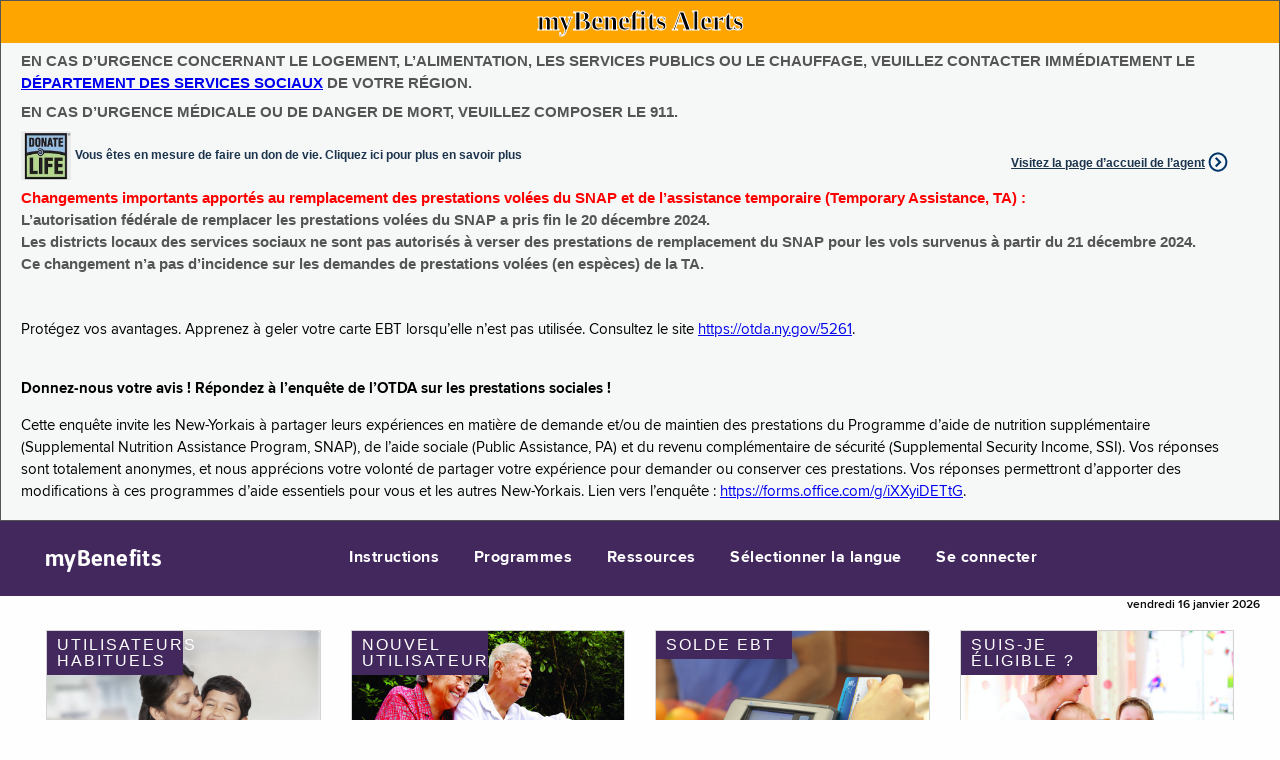

--- FILE ---
content_type: text/html;charset=utf-8
request_url: https://mybenefits.ny.gov/mybenefits/HomePage!FR.nysmybw;jsessionid=7oGXODXrU4hSpn8N-aArfTtFaTMVoukjDH3za1tA.HC_PROD_983_MyBenefits_VM3:OTDA_MyBenefits_eApplication_JVM_VM3
body_size: 31810
content:
<!DOCTYPE HTML>
<html>
	<head>
		 
<meta http-equiv="X-UA-Compatible" content="IE=Edge,chrome=1">
<meta name="viewport" content="width=device-width">









































				



<title>myBenefits</title>
 






<script type="text/javascript" src="/mybenefits/ruxitagentjs_ICA7NVfqrux_10327251022105625.js" data-dtconfig="app=f271ba8951bb37de|cuc=c55jnn85|agentId=2c745e326fd40b09|owasp=1|mel=100000|featureHash=ICA7NVfqrux|dpvc=1|lastModification=1767025163418|tp=500,50,0|rdnt=1|uxrgce=1|srbbv=2|agentUri=/mybenefits/ruxitagentjs_ICA7NVfqrux_10327251022105625.js|reportUrl=/mybenefits/rb_ff8821ed-3c09-41dd-ad29-f1af6647ca98|rid=RID_160126756|rpid=-498043045|domain=ny.gov"></script><link href = "/mybenefits/js/jquery/css/mYBWjQueryTheme/jquery-ui-1.9.2.custom.min.css;jsessionid=-ft_btd5ZFeX75EK24JXRfKt86Li9s6AJ_idvbHi.HC_PROD_983_MyBenefits_VM3:OTDA_MyBenefits_eApplication_JVM_VM3" REL="stylesheet" TYPE="text/css" media="all"/>


<link href = "/mybenefits/css/foundation.css;jsessionid=-ft_btd5ZFeX75EK24JXRfKt86Li9s6AJ_idvbHi.HC_PROD_983_MyBenefits_VM3:OTDA_MyBenefits_eApplication_JVM_VM3" REL="stylesheet" TYPE="text/css" media="all"/>
<link href = "/mybenefits/css/health-and-human-services.css;jsessionid=-ft_btd5ZFeX75EK24JXRfKt86Li9s6AJ_idvbHi.HC_PROD_983_MyBenefits_VM3:OTDA_MyBenefits_eApplication_JVM_VM3" REL="stylesheet" TYPE="text/css" media="all"/>
<link href = "/mybenefits/css/nys-global-nav-fonts.css;jsessionid=-ft_btd5ZFeX75EK24JXRfKt86Li9s6AJ_idvbHi.HC_PROD_983_MyBenefits_VM3:OTDA_MyBenefits_eApplication_JVM_VM3" REL="stylesheet" TYPE="text/css" media="all"/>
<link href = "/mybenefits/css/nys-global-nav.css;jsessionid=-ft_btd5ZFeX75EK24JXRfKt86Li9s6AJ_idvbHi.HC_PROD_983_MyBenefits_VM3:OTDA_MyBenefits_eApplication_JVM_VM3" REL="stylesheet" TYPE="text/css" media="all"/>
<link href = "/mybenefits/css/myb-home.css;jsessionid=-ft_btd5ZFeX75EK24JXRfKt86Li9s6AJ_idvbHi.HC_PROD_983_MyBenefits_VM3:OTDA_MyBenefits_eApplication_JVM_VM3" REL="stylesheet" TYPE="text/css" media="all"/>

<script src="/mybenefits/js/jquery/jquery-3.7.1.min.js;jsessionid=-ft_btd5ZFeX75EK24JXRfKt86Li9s6AJ_idvbHi.HC_PROD_983_MyBenefits_VM3:OTDA_MyBenefits_eApplication_JVM_VM3"></script>
<script src="/mybenefits/js/foundation.min.js;jsessionid=-ft_btd5ZFeX75EK24JXRfKt86Li9s6AJ_idvbHi.HC_PROD_983_MyBenefits_VM3:OTDA_MyBenefits_eApplication_JVM_VM3"></script>	
<script src="/mybenefits/js/globalValidator.js;jsessionid=-ft_btd5ZFeX75EK24JXRfKt86Li9s6AJ_idvbHi.HC_PROD_983_MyBenefits_VM3:OTDA_MyBenefits_eApplication_JVM_VM3"></script>
<script type="text/javascript" src="/mybenefits/js/DisableEnterKey.js;jsessionid=-ft_btd5ZFeX75EK24JXRfKt86Li9s6AJ_idvbHi.HC_PROD_983_MyBenefits_VM3:OTDA_MyBenefits_eApplication_JVM_VM3"></script>






		<script type="text/javascript">
		
			$(document).ready(function(){
				var scripting = "N";
				var resolution = $(screen).attr("width")+"X"+$(screen).attr("height");
				if(document.body){
					scripting = "Y";
				}
				$.post(
			          '/mybenefits/HomePage_audit.nysmybw;jsessionid=-ft_btd5ZFeX75EK24JXRfKt86Li9s6AJ_idvbHi.HC_PROD_983_MyBenefits_VM3:OTDA_MyBenefits_eApplication_JVM_VM3',
			          {'audit.browser' : $(navigator).attr("appName"),
			          'audit.browserVersion': $(navigator).attr("appVersion"),
			          'audit.colorDepth': $(screen).attr("colorDepth"),
			          'audit.resolution' : resolution,
			          'audit.browserCodeName':$(navigator).attr("appCodeName"),
			          'audit.platform': $(navigator).attr("platform"),
			          'audit.javaScriptSupport': scripting
			          });
		 	});
		 	
		</script>		
			
		
		<script src="/mybenefits/js/HomePageHeader.js;jsessionid=-ft_btd5ZFeX75EK24JXRfKt86Li9s6AJ_idvbHi.HC_PROD_983_MyBenefits_VM3:OTDA_MyBenefits_eApplication_JVM_VM3"></script>

</head>
	<body>
	
			<!-- This loads NYS Header -->

<div id="nygov-universal-navigation" class="nygov-universal-container" data-iframe="true" data-updated="2024-08-26 12:00">
  <script type="text/javascript">
    var _NY = {
      HOST: "static-assets.ny.gov",
      BASE_HOST: "www.ny.gov", // Deprecated
      hideSettings: true, // Deprecated
      hideSearch: true,
      showLanguageHeader: false,
      showLanguageFooter: false,
    };
    (function (document, bundle, head) {
        head = document.getElementsByTagName('head')[0];
        bundle = document.createElement('script');
        bundle.type = 'text/javascript';
        bundle.async = true;
        bundle.src = "//static-assets.ny.gov/sites/all/widgets/universal-navigation/js/dist/global-nav-bundle.js";
        head.appendChild(bundle);
    }(document));
  </script>
</div>
	
	
	<!-- Google Tag Manager -->
	<noscript>
		<iframe src="//www.googletagmanager.com/ns.html?id=GTM-5F3XZT"
			height="0" width="0" style="display: none; visibility: hidden">
		</iframe>
	</noscript>
	<script>
		(function(w, d, s, l, i) {
			w[l] = w[l] || [];
			w[l].push({
				'gtm.start' : new Date().getTime(),
				event : 'gtm.js'
			});
			var f = d.getElementsByTagName(s)[0], j = d.createElement(s), dl = l != 'dataLayer' ? '&l='
					+ l
					: '';
			j.async = true;
			j.src = '//www.googletagmanager.com/gtm.js?id=' + i + dl;
			f.parentNode.insertBefore(j, f);
		})(window, document, 'script', 'dataLayer', 'GTM-5F3XZT');
	</script>
	<!-- End Google Tag Manager -->
	














<div id="homePageAlertBannerMainDiv">
	<div id="homePageAlertBannerTitleDiv">myBenefits Alerts</div>
	<div id="homePageAlertBannerTextContainerDiv">
		<span class="homePageAlertBannerTextSpan">EN CAS D’URGENCE CONCERNANT LE LOGEMENT, L’ALIMENTATION, LES SERVICES PUBLICS OU LE CHAUFFAGE, VEUILLEZ CONTACTER IMMÉDIATEMENT LE <a href="https://otda.ny.gov/workingfamilies/dss.asp">DÉPARTEMENT DES SERVICES SOCIAUX</a> DE VOTRE RÉGION.</span><br><br>
		<span class="homePageAlertBannerTextSpan">EN CAS D’URGENCE MÉDICALE OU DE DANGER DE MORT, VEUILLEZ COMPOSER LE 911.</span>
		<br>		
	   <span class="homePageAlertBannerTextSpan">
	   	  <div class="myb-worker-footer-left"> 
			  <div id="donateLifeLink" onclick="window.location.href='https://donatelife.ny.gov/ref/OTDARegister';">
				<img id="donateLifeImage" src="/mybenefits/images/homepage/DonateLife.png;jsessionid=-ft_btd5ZFeX75EK24JXRfKt86Li9s6AJ_idvbHi.HC_PROD_983_MyBenefits_VM3:OTDA_MyBenefits_eApplication_JVM_VM3" alt="Pre Screening">
				<a href="https://donatelife.ny.gov/ref/OTDARegister">Vous êtes en mesure de faire un don de vie. Cliquez ici pour plus en savoir plus</a>
			  </div>
	      </div>
	      <div class="myb-worker-footer-right">
	         <a href="/mybenefits/secure/WorkerLoginPage!redirectWorkerPage.nysmybw;jsessionid=-ft_btd5ZFeX75EK24JXRfKt86Li9s6AJ_idvbHi.HC_PROD_983_MyBenefits_VM3:OTDA_MyBenefits_eApplication_JVM_VM3" target="_self" >Visitez la page d’accueil de l’agent</a>
	      </div>
	   </span>
	  
		
		<br><br>
		
		<span class="homePageAlertBannerTextSpan"><span style="color: red"><b>Changements importants apportés au remplacement des prestations volées du SNAP et de l’assistance temporaire (Temporary Assistance, TA) :</b></span><br/> <span>L’autorisation fédérale de remplacer les prestations volées du SNAP a pris fin le 20 décembre 2024.<br/> Les districts locaux des services sociaux ne sont pas autorisés à verser des prestations de remplacement du SNAP pour les vols survenus à partir du 21 décembre 2024.<br/> Ce changement n’a pas d’incidence sur les demandes de prestations volées (en espèces) de la TA.</span> <br/><br/> </span>
		
		<span class="homePageAlertBannerTextSpan"><p style="color:black;">Protégez vos avantages. Apprenez à geler votre carte EBT lorsqu’elle n’est pas utilisée. Consultez le site <a target=_blank href="https://otda.ny.gov/programs/publications/5261.pdf">https://otda.ny.gov/5261</a>.</p></span>
		
		<span class="homePageAlertBannerTextSpan"><p style="color:black;"><strong>Donnez-nous votre avis !  Répondez à l’enquête de l’OTDA sur les prestations sociales !</strong></p><p style="color:black;">Cette enquête invite les New-Yorkais à partager leurs expériences en matière de demande et/ou de maintien des prestations du Programme d’aide de nutrition supplémentaire (Supplemental Nutrition Assistance Program, SNAP), de l’aide sociale (Public Assistance, PA) et du revenu complémentaire de sécurité (Supplemental Security Income, SSI).  Vos réponses sont totalement anonymes, et nous apprécions votre volonté de partager votre expérience pour demander ou conserver ces prestations.  Vos réponses permettront d’apporter des modifications à ces programmes d’aide essentiels pour vous et les autres New-Yorkais.  Lien vers l’enquête : <a target="_blank" href="https://forms.office.com/g/iXXyiDETtG">https://forms.office.com/g/iXXyiDETtG</a>.</p>
</span>
				
	</div>	
</div>	
	
		<div class="nys-global-header horizontal unstacked ">
			<div class="nav-toggle">
				<a href="#" role="button" id="nys-menu-control">Navigation menu</a>
			</div>
			<h1><a href="begin"><span>myBenefits</span></a></h1>
			<ul id="nys-global-nav">
				  <li>
					<a href="javascript:void(0)" onclick="return divsubmit('instructions');">Instructions</a>
				</li> 
				<li>
					<a href="javascript:void(0)" onclick="return divsubmit('programs');">Programmes</a>
				</li>
				<li>
					<a href="javascript:void(0)" onclick="return divsubmit('resources');">Ressources</a>
				</li>
				<li>
					<a href="#">Sélectionner la langue</a>
					

<ul>
	<li>
		<a href="/mybenefits/HomePage!EN.nysmybw;jsessionid=-ft_btd5ZFeX75EK24JXRfKt86Li9s6AJ_idvbHi.HC_PROD_983_MyBenefits_VM3:OTDA_MyBenefits_eApplication_JVM_VM3" target="_self">English</a>
	</li>
	<li>
		<a href="/mybenefits/HomePage!ES.nysmybw;jsessionid=-ft_btd5ZFeX75EK24JXRfKt86Li9s6AJ_idvbHi.HC_PROD_983_MyBenefits_VM3:OTDA_MyBenefits_eApplication_JVM_VM3" target="_self">Español (Spanish)</a>
	</li>
	<li>
		<a href="/mybenefits/HomePage!AR.nysmybw;jsessionid=-ft_btd5ZFeX75EK24JXRfKt86Li9s6AJ_idvbHi.HC_PROD_983_MyBenefits_VM3:OTDA_MyBenefits_eApplication_JVM_VM3" target="_self">العربية  (Arabic)</a>
	</li>
	<li>
		<a href="/mybenefits/HomePage!ZH.nysmybw;jsessionid=-ft_btd5ZFeX75EK24JXRfKt86Li9s6AJ_idvbHi.HC_PROD_983_MyBenefits_VM3:OTDA_MyBenefits_eApplication_JVM_VM3" target="_self">中文 (Chinese)</a>
	</li>
	<li>
		<a href="/mybenefits/HomePage!RU.nysmybw;jsessionid=-ft_btd5ZFeX75EK24JXRfKt86Li9s6AJ_idvbHi.HC_PROD_983_MyBenefits_VM3:OTDA_MyBenefits_eApplication_JVM_VM3" target="_self">русский (Russian)</a>
	</li>
	<li>
		<a href="/mybenefits/HomePage!HT.nysmybw;jsessionid=-ft_btd5ZFeX75EK24JXRfKt86Li9s6AJ_idvbHi.HC_PROD_983_MyBenefits_VM3:OTDA_MyBenefits_eApplication_JVM_VM3" target="_self">Kreyòl Ayisyen (Haitian-Creole)</a>
	</li>
	<li>
		<a href="/mybenefits/HomePage!KO.nysmybw;jsessionid=-ft_btd5ZFeX75EK24JXRfKt86Li9s6AJ_idvbHi.HC_PROD_983_MyBenefits_VM3:OTDA_MyBenefits_eApplication_JVM_VM3" target="_self">한국어 (Korean)</a>
	</li>
	<li>
		<a href="/mybenefits/HomePage!IT.nysmybw;jsessionid=-ft_btd5ZFeX75EK24JXRfKt86Li9s6AJ_idvbHi.HC_PROD_983_MyBenefits_VM3:OTDA_MyBenefits_eApplication_JVM_VM3" target="_self">Italiano (Italian)</a>
	</li>
	<li>
		<a href="/mybenefits/HomePage!BE.nysmybw;jsessionid=-ft_btd5ZFeX75EK24JXRfKt86Li9s6AJ_idvbHi.HC_PROD_983_MyBenefits_VM3:OTDA_MyBenefits_eApplication_JVM_VM3" target="_self">বাংলা  (Bengali)</a>
	</li>
	<li>
		<a href="/mybenefits/HomePage!JI.nysmybw;jsessionid=-ft_btd5ZFeX75EK24JXRfKt86Li9s6AJ_idvbHi.HC_PROD_983_MyBenefits_VM3:OTDA_MyBenefits_eApplication_JVM_VM3" target="_self">אידיש (Yiddish)</a>
	</li>
	<li>
		<a href="/mybenefits/HomePage!PL.nysmybw;jsessionid=-ft_btd5ZFeX75EK24JXRfKt86Li9s6AJ_idvbHi.HC_PROD_983_MyBenefits_VM3:OTDA_MyBenefits_eApplication_JVM_VM3" target="_self">Polski (Polish)</a>
	</li>
	</li>
	<li>
		<a href="/mybenefits/HomePage!FR.nysmybw;jsessionid=-ft_btd5ZFeX75EK24JXRfKt86Li9s6AJ_idvbHi.HC_PROD_983_MyBenefits_VM3:OTDA_MyBenefits_eApplication_JVM_VM3" target="_self">Français (French)</a>
	</li>
	</li>
	<li>
		<a href="/mybenefits/HomePage!UR.nysmybw;jsessionid=-ft_btd5ZFeX75EK24JXRfKt86Li9s6AJ_idvbHi.HC_PROD_983_MyBenefits_VM3:OTDA_MyBenefits_eApplication_JVM_VM3" target="_self">اردو (Urdu)</a>
	</li>		
	<li>
		<a href="https://otda.ny.gov/language/access/">Assistance linguistique gratuite</a>
	</li>
</ul>
				</li>
				
								
				<li id="signIn">
					<a href="/mybenefits/secure/PublicLogin!redirectToPublicPage.nysmybw;jsessionid=-ft_btd5ZFeX75EK24JXRfKt86Li9s6AJ_idvbHi.HC_PROD_983_MyBenefits_VM3:OTDA_MyBenefits_eApplication_JVM_VM3" >Se connecter</a>
				</li>
				
			</ul>
		</div>	



<form id="HomePage" name="HomePage" action="/mybenefits/HomePage.nysmybw;jsessionid=-ft_btd5ZFeX75EK24JXRfKt86Li9s6AJ_idvbHi.HC_PROD_983_MyBenefits_VM3:OTDA_MyBenefits_eApplication_JVM_VM3" method="post" novalidate="novalidate">


















<input type="hidden" name="" value="/mybenefits/HomePage!EN.nysmybw;jsessionid=-ft_btd5ZFeX75EK24JXRfKt86Li9s6AJ_idvbHi.HC_PROD_983_MyBenefits_VM3:OTDA_MyBenefits_eApplication_JVM_VM3" id="enURLValue"/>
<input type="hidden" name="" value="/mybenefits/HomePage!ES.nysmybw;jsessionid=-ft_btd5ZFeX75EK24JXRfKt86Li9s6AJ_idvbHi.HC_PROD_983_MyBenefits_VM3:OTDA_MyBenefits_eApplication_JVM_VM3" id="esURLValue"/>
<input type="hidden" name="" value="/mybenefits/HomePage!AR.nysmybw;jsessionid=-ft_btd5ZFeX75EK24JXRfKt86Li9s6AJ_idvbHi.HC_PROD_983_MyBenefits_VM3:OTDA_MyBenefits_eApplication_JVM_VM3" id="arURLValue"/>
<input type="hidden" name="" value="/mybenefits/HomePage!ZH.nysmybw;jsessionid=-ft_btd5ZFeX75EK24JXRfKt86Li9s6AJ_idvbHi.HC_PROD_983_MyBenefits_VM3:OTDA_MyBenefits_eApplication_JVM_VM3" id="zhURLValue"/>
<input type="hidden" name="" value="/mybenefits/HomePage!RU.nysmybw;jsessionid=-ft_btd5ZFeX75EK24JXRfKt86Li9s6AJ_idvbHi.HC_PROD_983_MyBenefits_VM3:OTDA_MyBenefits_eApplication_JVM_VM3" id="ruURLValue"/>
<input type="hidden" name="" value="/mybenefits/HomePage!HT.nysmybw;jsessionid=-ft_btd5ZFeX75EK24JXRfKt86Li9s6AJ_idvbHi.HC_PROD_983_MyBenefits_VM3:OTDA_MyBenefits_eApplication_JVM_VM3" id="htURLValue"/>
<input type="hidden" name="" value="/mybenefits/HomePage!KO.nysmybw;jsessionid=-ft_btd5ZFeX75EK24JXRfKt86Li9s6AJ_idvbHi.HC_PROD_983_MyBenefits_VM3:OTDA_MyBenefits_eApplication_JVM_VM3" id="koURLValue"/>
<input type="hidden" name="" value="/mybenefits/HomePage!BE.nysmybw;jsessionid=-ft_btd5ZFeX75EK24JXRfKt86Li9s6AJ_idvbHi.HC_PROD_983_MyBenefits_VM3:OTDA_MyBenefits_eApplication_JVM_VM3" id="beURLValue"/>
<input type="hidden" name="" value="/mybenefits/HomePage!JI.nysmybw;jsessionid=-ft_btd5ZFeX75EK24JXRfKt86Li9s6AJ_idvbHi.HC_PROD_983_MyBenefits_VM3:OTDA_MyBenefits_eApplication_JVM_VM3" id="jiURLValue"/>
<input type="hidden" name="" value="/mybenefits/HomePage!IT.nysmybw;jsessionid=-ft_btd5ZFeX75EK24JXRfKt86Li9s6AJ_idvbHi.HC_PROD_983_MyBenefits_VM3:OTDA_MyBenefits_eApplication_JVM_VM3" id="itURLValue"/>
<input type="hidden" name="" value="/mybenefits/HomePage!PL.nysmybw;jsessionid=-ft_btd5ZFeX75EK24JXRfKt86Li9s6AJ_idvbHi.HC_PROD_983_MyBenefits_VM3:OTDA_MyBenefits_eApplication_JVM_VM3" id="plURLValue"/>
<input type="hidden" name="" value="/mybenefits/HomePage!FR.nysmybw;jsessionid=-ft_btd5ZFeX75EK24JXRfKt86Li9s6AJ_idvbHi.HC_PROD_983_MyBenefits_VM3:OTDA_MyBenefits_eApplication_JVM_VM3" id="frURLValue"/>
<input type="hidden" name="" value="/mybenefits/HomePage!UR.nysmybw;jsessionid=-ft_btd5ZFeX75EK24JXRfKt86Li9s6AJ_idvbHi.HC_PROD_983_MyBenefits_VM3:OTDA_MyBenefits_eApplication_JVM_VM3" id="urURLValue"/>


	<input type="hidden" name="actionParam" value="" id="actionParam"/>
	<input type="hidden" name="currentLanguage" value="fr" id="HomePage_currentLanguage"/>
	<input type="hidden" id="stheHome" value="Y"/>
	<style>.errorTableClient {display:none;}</style>


</form>



		<div class="myb-global-date">
			<p>
					
			  
		vendredi 16 janvier 2026
			  
			</p>
		</div>
	<div class="myb-home-page">
		
	  
	   <div class="myb-container-cards" data-equalizer="step0" data-equalize-on-stack="true">
	   		<div class="columns" data-equalizer="step1" data-equalizer-watch="step0"  data-equalize-on-stack="true">
	   			<div class="row small-up-1 medium-up-2 large-up-4" data-equalizer="step2" data-equalize-on-stack="true">
		         		         
		         <div class="columns">
		            <div class="card cursorPointer" data-equalizer-watch="step2" onclick="window.location.href='/mybenefits/secure/PublicLogin!redirectToPublicPage.nysmybw;jsessionid=-ft_btd5ZFeX75EK24JXRfKt86Li9s6AJ_idvbHi.HC_PROD_983_MyBenefits_VM3:OTDA_MyBenefits_eApplication_JVM_VM3';">
		               <div class="myb-card-image">
		                  <span class="title">Utilisateurs habituels</span>
		                  <a href="/mybenefits/secure/PublicLogin!redirectToPublicPage.nysmybw;jsessionid=-ft_btd5ZFeX75EK24JXRfKt86Li9s6AJ_idvbHi.HC_PROD_983_MyBenefits_VM3:OTDA_MyBenefits_eApplication_JVM_VM3" target="_self">
		                 	 <img src="/mybenefits/images/homepage/Returning-User.jpg;jsessionid=-ft_btd5ZFeX75EK24JXRfKt86Li9s6AJ_idvbHi.HC_PROD_983_MyBenefits_VM3:OTDA_MyBenefits_eApplication_JVM_VM3" alt="Returning Users">
		                  </a>
		               </div>
		               <div class="myb-card-header">
		               	<p>
							<a href="/mybenefits/secure/PublicLogin!redirectToPublicPage.nysmybw;jsessionid=-ft_btd5ZFeX75EK24JXRfKt86Li9s6AJ_idvbHi.HC_PROD_983_MyBenefits_VM3:OTDA_MyBenefits_eApplication_JVM_VM3" target="_self">
							 	Se connecter
							</a>
						</p>
		               </div>
		               <div class="myb-card-content" data-equalizer-watch="step1">
		               
		               	  <p>Faire une demande&nbsp;HEAP</p>
		               
		                  <p>Faire une demande&nbsp;SNAP</p>
		                  <p>Demande d’aide sociale</p>
		                  <p>Poursuivre la demande</p>
		                  <p>Suivi de votre demande</p>
		                  <p>Renouveler la certification pour les prestations</p>
		                  <p>Modification du rapport</p>
		                  <p>Consulter les détails du dossier</p>
		                  <p>Envoyer les documents de vérification</p>
		                  <p>Demander le remplacement de prestations</p>
		               </div>
		               <div class="myb-card-footer">
						 <span class="icon icon-right_carat"></span>
		                  <a href="/mybenefits/secure/PublicLogin!redirectToPublicPage.nysmybw;jsessionid=-ft_btd5ZFeX75EK24JXRfKt86Li9s6AJ_idvbHi.HC_PROD_983_MyBenefits_VM3:OTDA_MyBenefits_eApplication_JVM_VM3" target="_self">
		                  	Connectez-vous à votre compte
		                  </a>
		               </div>
		            </div>
		         </div>
		         <div class="columns">
		            <div class="card cursorPointer" data-equalizer-watch="step2" onclick="window.location.href='/mybenefits/newAccountLandingPage.nysmybw;jsessionid=-ft_btd5ZFeX75EK24JXRfKt86Li9s6AJ_idvbHi.HC_PROD_983_MyBenefits_VM3:OTDA_MyBenefits_eApplication_JVM_VM3';">
		               <div class="myb-card-image">
		                  <span class="title">Nouvel utilisateur</span>
		                   <a href="/mybenefits/newAccountLandingPage.nysmybw;jsessionid=-ft_btd5ZFeX75EK24JXRfKt86Li9s6AJ_idvbHi.HC_PROD_983_MyBenefits_VM3:OTDA_MyBenefits_eApplication_JVM_VM3" target="_self">
		                  	 <img src="/mybenefits/images/homepage/New-Users.jpg;jsessionid=-ft_btd5ZFeX75EK24JXRfKt86Li9s6AJ_idvbHi.HC_PROD_983_MyBenefits_VM3:OTDA_MyBenefits_eApplication_JVM_VM3" alt="New Users">
		                  	</a>
						</div>
		               <div class="myb-card-header">
						<p>
							<a href="/mybenefits/newAccountLandingPage.nysmybw;jsessionid=-ft_btd5ZFeX75EK24JXRfKt86Li9s6AJ_idvbHi.HC_PROD_983_MyBenefits_VM3:OTDA_MyBenefits_eApplication_JVM_VM3" target="_self">
		                  		S’enregistrer
							</a>
						</p>
		               </div>
		               <div class="myb-card-content" data-equalizer-watch="step1">
		               <p>CRÉER UN NOUVEAU COMPTE NY.GOV</p> 
		               <p>CRÉER UN NOUVEAU COMPTE INVITÉ SNAP</p> 		                
		               </div>
		               <div class="myb-card-footer">
						 <span class="icon icon-right_carat"></span>
						 <a href="/mybenefits/newAccountLandingPage.nysmybw;jsessionid=-ft_btd5ZFeX75EK24JXRfKt86Li9s6AJ_idvbHi.HC_PROD_983_MyBenefits_VM3:OTDA_MyBenefits_eApplication_JVM_VM3" target="_self">
		                   	Créer un nouveau compte
		                 </a>
		               </div>
		            </div>
		         </div>
		         <div class="columns">
		            <div class="card cursorPointer" data-equalizer-watch="step2" onclick="openPopupWindow('https://www.ebtedge.com/gov/portal/PortalHome.do','_blank','')">
		               <div class="myb-card-image">
		                  <span class="title">Solde EBT</span>
		                  <img src="/mybenefits/images/homepage/EBT.jpg;jsessionid=-ft_btd5ZFeX75EK24JXRfKt86Li9s6AJ_idvbHi.HC_PROD_983_MyBenefits_VM3:OTDA_MyBenefits_eApplication_JVM_VM3" alt="EBT Balance">
		               </div>
		               <div class="myb-card-header">
		               	<p>
							<a onclick="openPopupWindow('https://www.ebtedge.com/gov/portal/PortalHome.do','_blank','')">
								Vérifiez votre solde EBT
							</a>
						</p>
		               </div>
		               <div class="myb-card-content" data-equalizer-watch="step1">
		                  <p>Compte SNAP et compte en espèces</p>
		                  <p>Historique des transactions</p>
		                  <p>Modifier votre code PIN</p>
		                  <p>Bulletin scolaire perdu ou endommagé</p>
		               </div>
		               <div class="myb-card-footer">
					   <span class="icon icon-right_carat"></span>
					   <a onclick="openPopupWindow('https://www.ebtedge.com/gov/portal/PortalHome.do','_blank','')">
		                 	Vérifiez le SOLDE de votre compte
		                </a>
		               </div>
		            </div>
		         </div>
		         <div class="columns">
		            <div class="card cursorPointer" data-equalizer-watch="step2" onclick="window.location.href='/screening?lang=fr';">
		               <div class="myb-card-image">
		                  <span class="title">Suis-je éligible ?</span>
		                  <a onclick="window.location.href='/screening?lang=fr';">
		                  	<img src="/mybenefits/images/homepage/Prescreen-Eligibility.jpg;jsessionid=-ft_btd5ZFeX75EK24JXRfKt86Li9s6AJ_idvbHi.HC_PROD_983_MyBenefits_VM3:OTDA_MyBenefits_eApplication_JVM_VM3" alt="Pre Screening">
		                  </a>
		               </div>
		               <div class="myb-card-header">
						<p>
		                  <a onclick="window.location.href='/screening?lang=fr';">
		                  	Effectuez une vérification préalable des programmes auxquels vous pouvez prétendre
		                  </a>
						</p>
		               </div>
		               <div class="myb-card-content" data-equalizer-watch="step1">
		               
		               	  <p>HEAP</p>
		               
		                  <p>SNAP</p>	                  
		                  <p>Programmes d’assistance</p>
		                  <p>Assurance maladie</p>
		                  <p>Crédits d’impôts</p>
		               </div>
		               <div class="myb-card-footer">
					    <span class="icon icon-right_carat"></span>
		                  <a onclick="window.location.href='/screening?lang=fr';">
		                 	 VÉRIFIEZ L’ÉLIGIBILITÉ
		                  </a>
		               </div>
		            </div>
		         </div>		         
		      </div>
	   		</div>
	   		</div>
	   	</div>
	   			   	     	   
	



<div class="nys-global-footer">
	<div class="footer-container nys-global-footer-cols-5">
		<h3>myBenefits</h3>
		<div class="footer-col">
			<h4>Programmes</h4>
			<ul>
				<li>
					<a target="_blank" href="http://otda.ny.gov/programs/snap/">SNAP</a>
				</li>
				<li>
					<a target="_blank" href="http://otda.ny.gov/programs/nutrition/">Éducation nutritionnelle</a>
				</li>
				<li>
					<a target="_blank" href="http://otda.ny.gov/programs/temporary-assistance/">Assistance temporaire</a>
				</li>
				<li>
					<a target="_blank" href="http://otda.ny.gov/programs/heap/">HEAP</a>
				</li>
				<li>
					<a target="_blank" href="http://www.health.ny.gov/prevention/nutrition/wic/">FEMMES, NOURRISSONS ET ENFANTS</a>
				</li>
				<li>
					<a target="_blank" href="https://hs.ocfs.ny.gov/CCAPeligibility/">Aide à la garde d׳enfants</a>
				</li>								
				<li>
					<a target="_blank" href="http://otda.ny.gov/workingfamilies/schoollunch.asp">Repas scolaires</a>
				</li>
				<li>
					<a target="_blank" href="https://hungersolutionsny.org/get-food-help-0/summer-meals-ny/">Programme de repas estivaux</a>
				</li>
				<li>
					<a target="_blank" href="http://otda.ny.gov/programs/ssp/">Programme de supplément de l’État de New York SSI</a>
				</li>
				<li>
					<a target="_blank" href="http://veterans.ny.gov/">Anciens combattants</a>
				</li>
			</ul>
		</div>
		<div class="footer-col">
			<h4>Assurance maladie</h4>
			<ul>
				<li>
					<a target="_blank" href="http://www.health.ny.gov/health_care/medicaid/">Medicaid</a>
				</li>
				<li>
					<a target="_blank" href="http://www.health.ny.gov/health_care/child_health_plus/">Santé de l’enfant Plus (Child Health Plus) (CHP)</a>
				</li>
				<li>
					<a target="_blank" href="http://www.health.ny.gov/health_care/epic/index.htm">EPIC</a>
				</li>
				<li>
					<a target="_blank" href=" https://nystateofhealth.ny.gov/ ">Département de la santé de l’État de New York</a>
				</li>
			</ul>
		</div>
		<div class="footer-col">
			<h4>Crédits d’impôts</h4>
			<ul>
				<li>
					<a target="_blank" href="https://www.tax.ny.gov/pit/credits/earned_income_credit.htm">Revenus professionnels</a>
				</li>
				<li>
					<a target="_blank" href="https://www.tax.ny.gov/pit/credits/child_and_dependent_care_credit.htm">Garde d’enfants/de personnes à charge</a>
				</li>
				<li>
					<a target="_blank" href="https://www.tax.ny.gov/pit/credits/nceic.htm">Parent n’ayant pas la garde des enfants</a>
				</li>
			</ul>
		</div>
		<div class="footer-col">
			<h4>mentions légales</h4>
			<ul>
				<li>
					<a href="http://otda.ny.gov/accessibility.asp" target="_blank">Accessibilité</a>
				</li>
				<li>		
					<a href="http://www.otda.ny.gov/main/privacypolicy.asp" target="_blank">Politique de confidentialité</a>				
				</li>
				<li>
					<a href="http://www.otda.ny.gov/disclaimer.asp" target="_blank">Clause de non-responsabilité</a>				
				</li>
				<li>
					<a href="http://otda.ny.gov/ada-notice.asp" target="_blank">Aménagements raisonnables</a>									
				</li>
				<li>
					<a href="https://otda.ny.gov/legal/FOIL/" target="_blank">Loi sur la liberté d’information (FOIL)</a>								
				</li>
				<li>
					<a href="http://otda.ny.gov/contact.asp" target="_blank">Nous contacter</a>
				</li>
			</ul>
		</div>
		<div class="footer-col">
			<h4>Sélectionner la langue</h4>
			

<ul>
	<li>
		<a href="/mybenefits/HomePage!EN.nysmybw;jsessionid=-ft_btd5ZFeX75EK24JXRfKt86Li9s6AJ_idvbHi.HC_PROD_983_MyBenefits_VM3:OTDA_MyBenefits_eApplication_JVM_VM3" target="_self">English</a>
	</li>
	<li>
		<a href="/mybenefits/HomePage!ES.nysmybw;jsessionid=-ft_btd5ZFeX75EK24JXRfKt86Li9s6AJ_idvbHi.HC_PROD_983_MyBenefits_VM3:OTDA_MyBenefits_eApplication_JVM_VM3" target="_self">Español (Spanish)</a>
	</li>
	<li>
		<a href="/mybenefits/HomePage!AR.nysmybw;jsessionid=-ft_btd5ZFeX75EK24JXRfKt86Li9s6AJ_idvbHi.HC_PROD_983_MyBenefits_VM3:OTDA_MyBenefits_eApplication_JVM_VM3" target="_self">العربية  (Arabic)</a>
	</li>
	<li>
		<a href="/mybenefits/HomePage!ZH.nysmybw;jsessionid=-ft_btd5ZFeX75EK24JXRfKt86Li9s6AJ_idvbHi.HC_PROD_983_MyBenefits_VM3:OTDA_MyBenefits_eApplication_JVM_VM3" target="_self">中文 (Chinese)</a>
	</li>
	<li>
		<a href="/mybenefits/HomePage!RU.nysmybw;jsessionid=-ft_btd5ZFeX75EK24JXRfKt86Li9s6AJ_idvbHi.HC_PROD_983_MyBenefits_VM3:OTDA_MyBenefits_eApplication_JVM_VM3" target="_self">русский (Russian)</a>
	</li>
	<li>
		<a href="/mybenefits/HomePage!HT.nysmybw;jsessionid=-ft_btd5ZFeX75EK24JXRfKt86Li9s6AJ_idvbHi.HC_PROD_983_MyBenefits_VM3:OTDA_MyBenefits_eApplication_JVM_VM3" target="_self">Kreyòl Ayisyen (Haitian-Creole)</a>
	</li>
	<li>
		<a href="/mybenefits/HomePage!KO.nysmybw;jsessionid=-ft_btd5ZFeX75EK24JXRfKt86Li9s6AJ_idvbHi.HC_PROD_983_MyBenefits_VM3:OTDA_MyBenefits_eApplication_JVM_VM3" target="_self">한국어 (Korean)</a>
	</li>
	<li>
		<a href="/mybenefits/HomePage!IT.nysmybw;jsessionid=-ft_btd5ZFeX75EK24JXRfKt86Li9s6AJ_idvbHi.HC_PROD_983_MyBenefits_VM3:OTDA_MyBenefits_eApplication_JVM_VM3" target="_self">Italiano (Italian)</a>
	</li>
	<li>
		<a href="/mybenefits/HomePage!BE.nysmybw;jsessionid=-ft_btd5ZFeX75EK24JXRfKt86Li9s6AJ_idvbHi.HC_PROD_983_MyBenefits_VM3:OTDA_MyBenefits_eApplication_JVM_VM3" target="_self">বাংলা  (Bengali)</a>
	</li>
	<li>
		<a href="/mybenefits/HomePage!JI.nysmybw;jsessionid=-ft_btd5ZFeX75EK24JXRfKt86Li9s6AJ_idvbHi.HC_PROD_983_MyBenefits_VM3:OTDA_MyBenefits_eApplication_JVM_VM3" target="_self">אידיש (Yiddish)</a>
	</li>
	<li>
		<a href="/mybenefits/HomePage!PL.nysmybw;jsessionid=-ft_btd5ZFeX75EK24JXRfKt86Li9s6AJ_idvbHi.HC_PROD_983_MyBenefits_VM3:OTDA_MyBenefits_eApplication_JVM_VM3" target="_self">Polski (Polish)</a>
	</li>
	</li>
	<li>
		<a href="/mybenefits/HomePage!FR.nysmybw;jsessionid=-ft_btd5ZFeX75EK24JXRfKt86Li9s6AJ_idvbHi.HC_PROD_983_MyBenefits_VM3:OTDA_MyBenefits_eApplication_JVM_VM3" target="_self">Français (French)</a>
	</li>
	</li>
	<li>
		<a href="/mybenefits/HomePage!UR.nysmybw;jsessionid=-ft_btd5ZFeX75EK24JXRfKt86Li9s6AJ_idvbHi.HC_PROD_983_MyBenefits_VM3:OTDA_MyBenefits_eApplication_JVM_VM3" target="_self">اردو (Urdu)</a>
	</li>		
	<li>
		<a href="https://otda.ny.gov/language/access/">Assistance linguistique gratuite</a>
	</li>
</ul>
		</div>
	</div>
</div>
<div class="nygov-otda-footer">
	<div class="nygov-otda-container-img">
		<div class="columns row large-12 columns">
		  <img src="/mybenefits/images/otda-logo.png;jsessionid=-ft_btd5ZFeX75EK24JXRfKt86Li9s6AJ_idvbHi.HC_PROD_983_MyBenefits_VM3:OTDA_MyBenefits_eApplication_JVM_VM3" alt="otda">
		</div>
	</div> 
	<div class="nygov-otda-container-text">
		<div class="columns row large-12 columns">
			<p>Un service du Bureau d’assistance temporaire et d’invalidité de l’État de New York (OTDA)</p>
		</div>
	</div> 
</div> 

<script src="/mybenefits/js/nys-global-nav-header.js;jsessionid=-ft_btd5ZFeX75EK24JXRfKt86Li9s6AJ_idvbHi.HC_PROD_983_MyBenefits_VM3:OTDA_MyBenefits_eApplication_JVM_VM3"></script>
<script src="/mybenefits/js/HomePage.js;jsessionid=-ft_btd5ZFeX75EK24JXRfKt86Li9s6AJ_idvbHi.HC_PROD_983_MyBenefits_VM3:OTDA_MyBenefits_eApplication_JVM_VM3"></script>

	  <!-- NYS UNAV FOOTER -->
  <div id="nygov-universal-footer" class="nygov-universal-container"></div>
	</body>
</html>